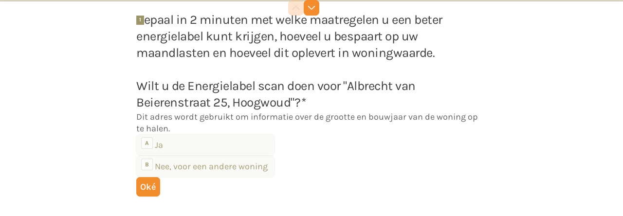

--- FILE ---
content_type: application/x-javascript
request_url: https://renderer-assets.typeform.com/b-r-multiple_choice.a7c12a3d27f64d480510.renderer.js
body_size: 146
content:
/*! Build: 2026-02-02T10:12:43.455Z | Commit: c9874a42b1e2f933c4c808650baa5236f3694e45 | Branch: main | App: renderer | Environment: production */
"use strict";(()=>{(self.webpackChunk_typeform_renderer=self.webpackChunk_typeform_renderer||[]).push([[5159],{92490:(t,r,e)=>{e.r(r),e.d(r,{MultipleChoiceComponentRenderer:()=>n.cg,default:()=>d});var n=e(29017);const d=n.Ay}}]);})();


--- FILE ---
content_type: application/x-javascript
request_url: https://renderer-assets.typeform.com/default~mc~pc~b-r-yes_no~b-r-legal~b-r-multiple_choice.3c79489f6c9e07ffd699.renderer.js
body_size: 8893
content:
/*! Build: 2026-02-02T10:12:43.455Z | Commit: c9874a42b1e2f933c4c808650baa5236f3694e45 | Branch: main | App: renderer | Environment: production */
"use strict";(()=>{(self.webpackChunk_typeform_renderer=self.webpackChunk_typeform_renderer||[]).push([[1949],{1697:(X,B,o)=>{o.d(B,{C:()=>l,z:()=>i});var a=o(7897),w=o(25734),s=o(17771),T=o(37255),P=o(22537),b=o(87559),k=o(46651),x=["value","children"];function M(t,n){var r=Object.keys(t);if(Object.getOwnPropertySymbols){var e=Object.getOwnPropertySymbols(t);n&&(e=e.filter(function(f){return Object.getOwnPropertyDescriptor(t,f).enumerable})),r.push.apply(r,e)}return r}function R(t){for(var n=1;n<arguments.length;n++){var r=arguments[n]!=null?arguments[n]:{};n%2?M(Object(r),!0).forEach(function(e){(0,a.A)(t,e,r[e])}):Object.getOwnPropertyDescriptors?Object.defineProperties(t,Object.getOwnPropertyDescriptors(r)):M(Object(r)).forEach(function(e){Object.defineProperty(t,e,Object.getOwnPropertyDescriptor(r,e))})}return t}var D=(0,s.createContext)(void 0),A=(0,s.createContext)(void 0),l=t=>{var{value:n,children:r}=t,e=(0,w.A)(t,x),f=(0,s.useContext)(D),d=(0,s.useContext)(A),m=typeof n=="number"?{"data-value-number":n.toString()}:{"data-value-string":n};return r({focusedValue:f,props:R(R(R({},e),m),{},{"aria-checked":d===n,role:"radio",tabIndex:f===n?0:-1})})},i=t=>{var{children:n,selected:r,items:e,onChange:f=b.lQ,isBlockChanging:d,ariaLabelledBy:m}=t,_=(0,s.useRef)(null),[y,E]=(0,s.useState)(r||e[0]);(0,T.A)(()=>{r&&E(r)},[r]);var L=(0,s.useCallback)(()=>{var g=e.indexOf(y)===0?e[e.length-1]:e[e.indexOf(y)-1];E(g)},[y,e]),W=(0,s.useCallback)(()=>{var g=e.indexOf(y)===e.length-1?e[0]:e[e.indexOf(y)+1];E(g)},[y,e]),K=(0,s.useCallback)(g=>{(0,P.f2)(g)||(((0,P.Mm)(g)||(0,P.IM)(g))&&(document.dir==="rtl"?W():L()),((0,P.D2)(g)||(0,P.LV)(g))&&(document.dir==="rtl"?L():W()),((0,P.C8)(g)||(0,P.Ci)(g))&&(g.preventDefault(),d||f(y,g)))},[y,r,d]),C=(0,s.useCallback)(g=>{var S=g.target.closest('[role="radio"]');if(!S)return null;var p=S.getAttribute("data-value-number"),v=S.getAttribute("data-value-string");return p?parseInt(p,10):v},[]),H=(0,s.useCallback)(g=>{E(C(g))},[E,C]),U=(0,s.useCallback)(g=>{var S=C(g);S!=null&&f(S,g)},[f,C]);return(0,T.A)(()=>{if(_.current){var g=_.current.querySelector('[tabindex="0"]');g&&g.focus()}},[y,_]),(0,k.jsx)(D.Provider,{value:y,children:(0,k.jsx)(A.Provider,{value:r,children:(0,k.jsx)("div",{onClick:g=>{g.persist(),U(g)},onFocus:H,onKeyDown:g=>{g.persist(),K(g)},ref:_,role:"radiogroup","aria-labelledby":m,children:n})})})}},3467:(X,B,o)=>{o.d(B,{A:()=>r});var a=o(7897),w=o(25734),s=o(17771),T=o(92513),P=o(32336),b=o(87559),k=o(46651),x=["children","choiceRef","className","color","contextBackgroundColor","dataQa","dataQaIndex","disabled","hasAppraisalResult","hovered","onClick","opaque","selectable","selected","tagName"];function M(e,f){var d=Object.keys(e);if(Object.getOwnPropertySymbols){var m=Object.getOwnPropertySymbols(e);f&&(m=m.filter(function(_){return Object.getOwnPropertyDescriptor(e,_).enumerable})),d.push.apply(d,m)}return d}function R(e){for(var f=1;f<arguments.length;f++){var d=arguments[f]!=null?arguments[f]:{};f%2?M(Object(d),!0).forEach(function(m){(0,a.A)(e,m,d[m])}):Object.getOwnPropertyDescriptors?Object.defineProperties(e,Object.getOwnPropertyDescriptors(d)):M(Object(d)).forEach(function(m){Object.defineProperty(e,m,Object.getOwnPropertyDescriptor(d,m))})}return e}var D=40,A=e=>{var{$selected:f,$color:d}=e;return f?"inset 0 0 0 2px ".concat((0,b.JO)(d)):"inset 0 0 0 1px ".concat((0,b.FN)(d))},l=e=>{var{opaque:f,contextBackgroundColor:d,$color:m}=e;return f?(0,b.jh)(d,m,.1):(0,b.h3)(m)},i=(0,T.AH)(["&[data-selectable='true']:hover:not([aria-disabled='true']),&[data-force-hovered='true']{background-color:",";}"],e=>e.opaque?(0,b.jh)(e.contextBackgroundColor,e.$color,.3):(0,b.VI)(e.$color)),t=T.Ay.div.withConfig({displayName:"Root",componentId:"sc-__sc-164255h-0"})(["position:relative;display:flex;align-items:center;border-radius:var(--sampler-theme-border-radius);background-color:",";box-shadow:",";color:",";max-width:100%;height:inherit;min-height:","px;outline:0;padding-block-start:4px;padding-block-end:4px;transition-duration:",";transition-property:background-color,color,border-color,opacity,box-shadow;transition-timing-function:",";width:",";word-break:break-word;[data-focus-visible][aria-disabled='false'] &{box-shadow:",";background-color:",";}","{box-shadow:",";background-color:",";}",";cursor:",";opacity:",";@media (hover:hover){","}"],e=>l(e),e=>A(e),e=>e.$color,D,P.qk,P.u3,e=>e.width?"".concat(e.width):"100%",e=>"inset 0 0 0 2px ".concat(e.$color),e=>e.opaque?(0,b.jh)(e.contextBackgroundColor,e.$color,.3):(0,b.VI)(e.$color),b._W,e=>e.$selected?"inset 0 0 0 2px ".concat((0,b.JO)(e.$color)):"inset 0 0 0 1px ".concat((0,b.FN)(e.$color)),e=>e.opaque?(0,b.jh)(e.contextBackgroundColor,e.$color,.1):(0,b.h3)(e.$color),e=>e.$selected&&b.jx,e=>e.disabled?"auto":"pointer",e=>e.disabled&&!e.hasAppraisalResult?.5:1,i),n=s.forwardRef((e,f)=>{var{children:d,choiceRef:m,className:_,color:y="#777",contextBackgroundColor:E="#FFF",dataQa:L,dataQaIndex:W,disabled:K=!1,hasAppraisalResult:C=!1,hovered:H,onClick:U,opaque:g,selectable:S=!0,selected:p=!1,tagName:v}=e,h=(0,w.A)(e,x),O=z=>{!K&&U&&U(m,z)};return(0,k.jsx)(t,R(R({$color:y,$selected:S&&p,"aria-disabled":K,as:v,className:_,contextBackgroundColor:E,"data-force-hovered":!K&&H,"data-qa":L,"data-qa-index":W,"data-qa-selected":p,"data-selectable":S,disabled:K,hasAppraisalResult:C,onClick:O,opaque:g,ref:f},h),{},{children:d}))});n.displayName="BaseChoice";const r=n},15358:(X,B,o)=>{o.d(B,{s:()=>V});var a=o(46651),w=o(17771),s=o(90309),T=o(83295),P=o(92513),b=o(9930),k=o(31064),x=o(46232),M=o(31158),R=o(82482),D=o(23036),A=o(19287),l=o(47247),i,t,n,r,e,f;function d(c,u){return u||(u=c.slice(0)),Object.freeze(Object.defineProperties(c,{raw:{value:Object.freeze(u)}}))}var m=(c,u)=>u==="selected"?(0,P.AH)(i||(i=d([`
      background-color: `,`;
      box-shadow: inset 0px 0px 0px 1px
        `,`;
    `])),(0,A.MX)(c.background.color.selected,c.background.opacity.selected),(0,A.MX)(c.outline.color.fg,c.outline.opacity.selected)):(0,P.AH)(t||(t=d([`
    background-color: `,`;
    box-shadow: inset 0px 0px 0px 2px
        `,`,
      inset 0px 0px 0px 1px
        `,`;
  `])),(0,A.MX)(c.background.color[u],c.background.opacity[u]),(0,A.MX)(c.outline.color.fg,c.outline.opacity[u]),(0,A.MX)(c.outline.color.fg,c.outline.opacity.outerBorder)),_=(0,P.Ay)(l.P.button).withConfig({displayName:"styles__StyledRadioItem",componentId:"sc-18nwdcn-0"})(n||(n=d([`
  `,`
`])),c=>{var{theme:{rendererTokens:{radio:u}}}=c;return(0,P.AH)(r||(r=d([`
    all: unset;
    box-sizing: border-box;
    display: flex;
    align-items: center;
    justify-content: center;
    cursor: pointer;
    width: `,`;
    height: `,`;
    border-radius: 50%;
    `,`;
    `,`;

    &:hover {
      `,`;
    }

    &:active {
      `,`;
    }

    &[data-state='checked'] {
      `,`;
    }
  `])),u.size,u.size,(0,D.Vs)(),m(u,"idle"),m(u,"hover"),m(u,"active"),m(u,"selected"))}),y=(0,P.Ay)(l.P.div).withConfig({displayName:"styles__RadioDot",componentId:"sc-18nwdcn-1"})(e||(e=d([`
  `,`
`])),c=>{var{theme:{rendererTokens:{radio:u}}}=c;return(0,P.AH)(f||(f=d([`
    width: `,`;
    height: `,`;
    border-radius: 50%;
    background-color: `,`;
  `])),u.dot.size.md,u.dot.size.md,(0,A.MX)(u.dot.color.selected))}),E=["children","asChild"],L=["children","id","asChild"],W;function K(c,u){var j=Object.keys(c);if(Object.getOwnPropertySymbols){var I=Object.getOwnPropertySymbols(c);u&&(I=I.filter(function($){return Object.getOwnPropertyDescriptor(c,$).enumerable})),j.push.apply(j,I)}return j}function C(c){for(var u=1;u<arguments.length;u++){var j=arguments[u]!=null?arguments[u]:{};u%2?K(Object(j),!0).forEach(function(I){H(c,I,j[I])}):Object.getOwnPropertyDescriptors?Object.defineProperties(c,Object.getOwnPropertyDescriptors(j)):K(Object(j)).forEach(function(I){Object.defineProperty(c,I,Object.getOwnPropertyDescriptor(j,I))})}return c}function H(c,u,j){return(u=U(u))in c?Object.defineProperty(c,u,{value:j,enumerable:!0,configurable:!0,writable:!0}):c[u]=j,c}function U(c){var u=g(c,"string");return typeof u=="symbol"?u:u+""}function g(c,u){if(typeof c!="object"||!c)return c;var j=c[Symbol.toPrimitive];if(j!==void 0){var I=j.call(c,u||"default");if(typeof I!="object")return I;throw new TypeError("@@toPrimitive must return a primitive value.")}return(u==="string"?String:Number)(c)}function S(c,u){if(c==null)return{};var j,I,$=p(c,u);if(Object.getOwnPropertySymbols){var N=Object.getOwnPropertySymbols(c);for(I=0;I<N.length;I++)j=N[I],u.indexOf(j)===-1&&{}.propertyIsEnumerable.call(c,j)&&($[j]=c[j])}return $}function p(c,u){if(c==null)return{};var j={};for(var I in c)if({}.hasOwnProperty.call(c,I)){if(u.indexOf(I)!==-1)continue;j[I]=c[I]}return j}function v(c,u){return u||(u=c.slice(0)),Object.freeze(Object.defineProperties(c,{raw:{value:Object.freeze(u)}}))}var h=P.Ay.div.withConfig({displayName:"radio__Wrapper",componentId:"sc-oht98u-0"})(W||(W=v([`
  direction: inherit;
`]))),O=w.forwardRef((c,u)=>{var{children:j,asChild:I}=c,$=S(c,E),{rendererTokens:N}=(0,M.D)();return I?(0,a.jsx)(s.bL,C(C({asChild:!0},$),{},{ref:u,children:(0,a.jsx)(h,{children:j})})):(0,a.jsx)(s.bL,C(C({asChild:!0},$),{},{ref:u,children:(0,a.jsx)(k.s,{gap:N.spacing[8],flexDirection:"column",children:j})}))});O.displayName="RadioGroup";var z=w.forwardRef((c,u)=>{var{children:j,id:I,asChild:$=!1}=c,N=S(c,L),F=I||"radio-".concat((0,R.Y)()),{rendererTokens:{questionText:Q},shouldReduceMotion:G,brandTheme:Y}=(0,M.D)();return $?(0,a.jsx)(s.q7,C(C({id:F},N),{},{ref:u,asChild:!0,children:j})):(0,a.jsxs)(k.s,{alignItems:"center",children:[(0,a.jsx)(b.v,{children:(0,a.jsx)(s.q7,C(C({id:F},N),{},{ref:u,asChild:!0,children:(0,a.jsx)(_,C(C({},N!=null&&N.disabled?{}:(0,D.Cz)(G)),{},{children:(0,a.jsx)(s.C1,{asChild:!0,children:(0,a.jsx)(T.N,{children:(0,a.jsx)(y,{initial:{scale:0,opacity:0},animate:{scale:1,opacity:1},exit:{scale:0,opacity:0},transition:{type:"spring",stiffness:400,damping:25}})})})}))}))}),j&&(0,a.jsx)(x.EY,{as:"label",paddingLeft:12,fontScale:Q.text.secondary.size,color:(0,A.iL)(Q.color.label)({theme:{brandTheme:Y}}),htmlFor:F,children:j})]})});z.displayName="RadioItem";var V=Object.assign(O,{Item:z});V.displayName="Radio",V.Item.displayName="Radio.Item"},15389:(X,B,o)=>{o.d(B,{A:()=>f});var a=o(7897),w=o(25734),s=o(17771),T=o(92513),P=o(11558),b=o.n(P),k=o(80508),x=o(4477),M=o(49146),R=o(42896),D=o(46651),A=["children","choiceRef","choiceLabelId","color","contextBackgroundColor","dataQa","dataQaIndex","disabled","hovered","keyHelperHint","keyHelperLetter","onClick","opaque","selectable","selected","withKeyHelperLetter","withKeyHelperHint","tagName","onBlur","ariaLabel","ariaDescribedBy","enableSelectionCheckmark","appraisal"];function l(d,m){var _=Object.keys(d);if(Object.getOwnPropertySymbols){var y=Object.getOwnPropertySymbols(d);m&&(y=y.filter(function(E){return Object.getOwnPropertyDescriptor(d,E).enumerable})),_.push.apply(_,y)}return _}function i(d){for(var m=1;m<arguments.length;m++){var _=arguments[m]!=null?arguments[m]:{};m%2?l(Object(_),!0).forEach(function(y){(0,a.A)(d,y,_[y])}):Object.getOwnPropertyDescriptors?Object.defineProperties(d,Object.getOwnPropertyDescriptors(_)):l(Object(_)).forEach(function(y){Object.defineProperty(d,y,Object.getOwnPropertyDescriptor(_,y))})}return d}var t=T.Ay.div.withConfig({displayName:"ChoiceContent",componentId:"sc-__sc-1r651ck-0"})(["width:100%;min-width:100px;display:flex;align-items:center;flex:1;text-align:start;",";word-break:break-word;"],d=>!d.withKeyHelper&&"padding-inline-start: var(--sampler-sem-radius-inlinestart)"),n=T.Ay.div.withConfig({displayName:"CheckboxContent",componentId:"sc-__sc-1r651ck-1"})(["flex-shrink:0;padding-block-start:0;padding-block-end:0;padding-inline-start:8px;padding-inline-end:10px;opacity:",";"],d=>d.visible?1:0),r=s.forwardRef((d,m)=>{var{children:_,choiceRef:y,choiceLabelId:E,color:L,contextBackgroundColor:W,dataQa:K,dataQaIndex:C,disabled:H,hovered:U,keyHelperHint:g="Key",keyHelperLetter:S,onClick:p,opaque:v,selectable:h=!0,selected:O,withKeyHelperLetter:z=!0,withKeyHelperHint:V=!0,tagName:c,onBlur:u,ariaLabel:j,ariaDescribedBy:I,enableSelectionCheckmark:$=!0,appraisal:N}=d,F=(0,w.A)(d,A),Q=!!S&&z;return(0,D.jsxs)(R.A,i(i({choiceRef:y,color:L,contextBackgroundColor:W,dataQa:K,dataQaIndex:C,disabled:H,hasAppraisalResult:!!N,hovered:U,onBlur:u,onClick:p,opaque:v,ref:m,selectable:h,selected:O,tagName:c},F),{},{children:[Q&&(0,D.jsx)(M.Ay,{color:L,contextBackgroundColor:W,hint:V?g:void 0,inverted:O,letter:S,appraisal:N}),_&&(0,D.jsx)(t,{"data-qa":"".concat(K,"-").concat(C,"-readable-element"),id:E,"aria-label":j,"aria-describedby":I,withKeyHelper:Q,children:_}),(0,D.jsx)(n,{visible:h&&O&&$,children:(0,D.jsx)(x.A,{color:L,dataQa:"icon-check-svg",svg:k.A})})]}))});r.displayName="CheckboxChoice";const f=(0,s.memo)(r,b())},21476:(X,B,o)=>{o.d(B,{A:()=>f,h:()=>m});var a=o(46651),w=o(92513),s=o(31064),T=o(28887),P=o(64791),b=o(46232),k=o(31158),x=o(19287),M,R,D,A,l,i,t,n;function r(_,y){return y||(y=_.slice(0)),Object.freeze(Object.defineProperties(_,{raw:{value:Object.freeze(y)}}))}var e=_=>{var{theme:y,state:E,appraisal:L}=_,{themeVariant:W,rendererTokens:K}=y,{background:C,border:H,text:U,knowledgeQuizResponse:g}=K.choiceKey;return L==="correct"||L==="incorrect"?(0,w.AH)(M||(M=r([`
      background-color: `,`;
      border-color: `,`;
      color: `,`;
      outline: `,`;
    `])),g[L][W].bg,g[L][W].outline,g[L][W].text,"1px solid ".concat((0,x.MX)(C.color.bg.idle),")")):E==="focus"?(0,w.AH)(R||(R=r([`
      background-color: `,`;
      border-color: `,`;
      color: `,`;
      outline: 1px solid `,`;
      border-width: 2px;
    `])),(0,x.MX)(C.color.bg.idle),(0,x.MX)(H.color.border.idle),(0,x.MX)(U.color.label.idle),(0,x.MX)(C.color.bg.idle)):E==="selected-focus"?(0,w.AH)(D||(D=r([`
      background-color: `,`;
      border-color: `,`;
      color: `,`;
      outline: 1px solid `,`;
      border-width: 2px;
    `])),(0,x.MX)(C.color.bg.selected),(0,x.MX)(H.color.border.selected),(0,x.iL)(U.color.label.selected),(0,x.MX)(C.color.bg.idle)):E==="disabled"?(0,w.AH)(A||(A=r([`
      background-color: `,`;
      border-color: `,`;
      color: `,`;
    `])),(0,x.MX)(C.color.bg.disabled,C.opacity.bg.disabled),(0,x.MX)(H.color.border.idle,H.opacity.border.disabled),(0,x.MX)(U.color.label.idle,U.opacity.text.disabled)):(0,w.AH)(l||(l=r([`
    background-color: `,`;
    border-color: `,`;
    color: `,`;
  `])),(0,x.MX)(C.color.bg[E],C.opacity.bg[E]),(0,x.MX)(H.color.border[E],H.opacity.border[E]),(0,x.iL)(U.color.label[E]))},f=_=>{var{theme:y,state:E,appraisal:L}=_,{spacing:W}=y.rendererTokens.choiceKey,K=E==="focus"||E==="selected-focus"||L;return(0,w.AH)(i||(i=r([`
    width: `,`;
    border-width: 1px;
    padding-inline-start: `,`;
    padding-inline-end: `,`;
    `,`

    .choice-key-hint {
      display: `,`;
    }
  `])),K?"max-content":"100%",W.md,W.md,e({theme:y,state:E,appraisal:L}),K?"flex":"none")},d=(0,w.Ay)(b.EY).withConfig({displayName:"choice-key__Inner",componentId:"sc-51xd9n-0"})(t||(t=r([`
  `,`
`])),_=>{var y,{theme:E,appraisal:L}=_;return(0,w.AH)(n||(n=r([`
    display: flex;
    align-items: center;
    justify-content: center;
    position: absolute;
    inset-inline-end: 0;
    border-style: solid;

    border-radius: `,`;
    font-weight: 600;
    gap: `,`;
    height: 100%;

    `,`
  `])),(y=E.rendererTokens.choiceKey.roundness)===null||y===void 0?void 0:y[E.brandTheme.rounded_corners],L?E.rendererTokens.choiceKey.spacing.lg:E.rendererTokens.choiceKey.spacing.xxs,f({theme:E,state:"idle",appraisal:L}))}),m=_=>{var{letter:y,hint:E,appraisal:L}=_,{rendererTokens:{choiceKey:W}}=(0,k.D)();return(0,a.jsx)(s.s,{position:"relative",alignItems:"center",justifyContent:"center",width:24,height:24,"aria-hidden":!0,children:(0,a.jsxs)(d,{fontScale:W.text.size,appraisal:L,className:"choice-key-inner",children:[(0,a.jsxs)(s.s,{className:"choice-key-hint",children:[!L&&E,L==="correct"&&(0,a.jsx)(T.S,{fill:"currentColor"}),L==="incorrect"&&(0,a.jsx)(P.w,{fill:"currentColor"})]}),y]})})};m.displayName="ChoiceKey"},23889:(X,B,o)=>{o.d(B,{c:()=>i});var a=o(7897),w=o(25734),s=o(17771),T=o(92513),P=o(23890),b=o(98847),k=o(46651),x=["visible","className","style"];function M(t,n){var r=Object.keys(t);if(Object.getOwnPropertySymbols){var e=Object.getOwnPropertySymbols(t);n&&(e=e.filter(function(f){return Object.getOwnPropertyDescriptor(t,f).enumerable})),r.push.apply(r,e)}return r}function R(t){for(var n=1;n<arguments.length;n++){var r=arguments[n]!=null?arguments[n]:{};n%2?M(Object(r),!0).forEach(function(e){(0,a.A)(t,e,r[e])}):Object.getOwnPropertyDescriptors?Object.defineProperties(t,Object.getOwnPropertyDescriptors(r)):M(Object(r)).forEach(function(e){Object.defineProperty(t,e,Object.getOwnPropertyDescriptor(r,e))})}return t}var D=t=>(0,T.i7)(["0%{height:0;margin:0;}99%{height:",";}100%{height:unset;}"],t),A=T.Ay.div.withConfig({displayName:"AnimationHeightWrapper",componentId:"sc-__sc-1rkp6n7-0"})(["animation:"," ",";"],D("32px"),b.HI),l=T.Ay.div.withConfig({displayName:"AnimationSlideWrapper",componentId:"sc-__sc-1rkp6n7-1"})(["animation:"," ",";"],P.MW.slideDown.in,b.HI);function i(t){var n=r=>{var{visible:e,className:f,style:d}=r,m=(0,w.A)(r,x);return e?(0,k.jsx)(A,{className:f,style:d,children:(0,k.jsx)(l,{children:(0,k.jsx)(t,R({visible:e},m))})}):null};return n.displayName="WithHeightAnimation(".concat(t.displayName,")"),n}},39989:(X,B,o)=>{o.d(B,{Ck:()=>A,Fe:()=>t,Vr:()=>M,XY:()=>i,bL:()=>k,jG:()=>n,rP:()=>R});var a=o(92513),w=o(32336),s=o(87559),T=24,P=1,b=T-2,k=a.Ay.div.withConfig({displayName:"Root",componentId:"sc-__sc-1iyh3rv-0"})(["display:flex;align-self:flex-start;margin-block-start:var(--spacing-50);margin-block-end:0;margin-inline-start:var(--spacing-100);margin-inline-end:var(--spacing-100);"]),x={inverted:(0,a.AH)(["border-color:",";background-color:",";color:",";"],r=>r.$color,r=>r.$color,r=>r.contextBackgroundColor),notInverted:(0,a.AH)(["border-color:",";background-color:",";color:",";"],r=>(0,s.FN)(r.$color),r=>(0,s.JO)(r.contextBackgroundColor),r=>r.$color)},M=a.Ay.div.withConfig({displayName:"KeyHelperWrapper",componentId:"sc-__sc-1iyh3rv-1"})(["position:relative;width:","px;min-width:","px;height:","px;border-radius:var(--sampler-comp-radius-keyhint);",";font-family:",";",";"],T,b,T,w.yM.sizeN2,w.dH,r=>r.inverted?x.inverted:x.notInverted),R=a.Ay.span.withConfig({displayName:"Letter",componentId:"sc-__sc-1iyh3rv-2"})(["width:","px;height:","px;display:flex;align-items:center;font-weight:700;justify-content:center;flex-direction:column;text-align:center;"],b,b),D={inverted:(0,a.AH)(["border-color:",";background-color:",";"],r=>r.$color,r=>r.$color),notInverted:(0,a.AH)(["border-color:",";background-color:",";"],r=>(0,s.FN)(r.$color),r=>r.contextBackgroundColor)},A=a.Ay.div.withConfig({displayName:"Hint",componentId:"sc-__sc-1iyh3rv-3"})(["height:","px;display:flex;justify-content:center;align-items:center;border-width:","px;border-style:solid;border-radius:var(--sampler-comp-radius-keyhint);",";"],T,P,r=>r.inverted?D.inverted:D.notInverted),l={inverted:(0,a.AH)(["color:",";"],r=>(0,s.BB)(r.contextBackgroundColor)),notInverted:(0,a.AH)(["color:",";"],r=>(0,s.BB)(r.$color))},i=a.Ay.span.withConfig({displayName:"HintText",componentId:"sc-__sc-1iyh3rv-4"})(["display:none;padding-inline-start:","px;white-space:nowrap;",";"],w.zA-P,r=>r.inverted?l.inverted:l.notInverted),t=(0,a.AH)([":focus:not([aria-disabled='true']) ","{display:block;}&[data-force-focused='true'] ","{display:block;}"," ","{display:none;}"],i,i,s._W,i),n=a.Ay.div.withConfig({displayName:"HintWrapper",componentId:"sc-__sc-1iyh3rv-5"})(["position:absolute;inset-inline-end:0;"])},42896:(X,B,o)=>{o.d(B,{A:()=>w});var a=o(3467);const w=a.A},49146:(X,B,o)=>{o.d(B,{Ay:()=>l});var a=o(17771),w=o(7897),s=o(46651);function T(i,t){var n=Object.keys(i);if(Object.getOwnPropertySymbols){var r=Object.getOwnPropertySymbols(i);t&&(r=r.filter(function(e){return Object.getOwnPropertyDescriptor(i,e).enumerable})),n.push.apply(n,r)}return n}function P(i){for(var t=1;t<arguments.length;t++){var n=arguments[t]!=null?arguments[t]:{};t%2?T(Object(n),!0).forEach(function(r){(0,w.A)(i,r,n[r])}):Object.getOwnPropertyDescriptors?Object.defineProperties(i,Object.getOwnPropertyDescriptors(n)):T(Object(n)).forEach(function(r){Object.defineProperty(i,r,Object.getOwnPropertyDescriptor(n,r))})}return i}var b=i=>(0,s.jsx)("svg",P(P({width:"10",height:"10",viewBox:"0 0 10 10",xmlns:"http://www.w3.org/2000/svg"},i),{},{children:(0,s.jsx)("path",{fillRule:"evenodd",clipRule:"evenodd",d:"M9.75 1.289a.75.75 0 0 1 .06 1.059L4.186 8.65a.75.75 0 0 1-1.09.03L.22 5.806a.75.75 0 1 1 1.06-1.06L3.595 7.06 8.69 1.35a.75.75 0 0 1 1.06-.061Z"})}));const k=b;var x=o(74146),M=o(39989),R=i=>{var{value:t}=i;return(0,s.jsx)(M.rP,{children:t==="correct"?(0,s.jsx)(k,{fill:"currentColor"}):(0,s.jsx)(x.A,{fill:"currentColor"})})},D=i=>{var{color:t,contextBackgroundColor:n,letter:r,hint:e,inverted:f,appraisal:d}=i;return(0,s.jsx)(M.bL,{children:(0,s.jsx)(M.Vr,{$color:t,"aria-hidden":!0,contextBackgroundColor:n,inverted:f,children:(0,s.jsx)(M.jG,{"data-qa":"key-hint-wrapper-".concat(r),children:(0,s.jsxs)(M.Ck,{$color:t,contextBackgroundColor:n,inverted:f,children:[e&&(0,s.jsx)(M.XY,{contextBackgroundColor:n,"data-qa":"key-hint",inverted:f,children:e}),d&&(0,s.jsx)(R,{value:d}),!d&&r&&(0,s.jsx)(M.rP,{children:r})]})})})})};const l=D},64791:(X,B,o)=>{o.d(B,{w:()=>A});var a=o(46651),w=o(17771),s=o(31158),T=["size"];function P(l,i){var t=Object.keys(l);if(Object.getOwnPropertySymbols){var n=Object.getOwnPropertySymbols(l);i&&(n=n.filter(function(r){return Object.getOwnPropertyDescriptor(l,r).enumerable})),t.push.apply(t,n)}return t}function b(l){for(var i=1;i<arguments.length;i++){var t=arguments[i]!=null?arguments[i]:{};i%2?P(Object(t),!0).forEach(function(n){k(l,n,t[n])}):Object.getOwnPropertyDescriptors?Object.defineProperties(l,Object.getOwnPropertyDescriptors(t)):P(Object(t)).forEach(function(n){Object.defineProperty(l,n,Object.getOwnPropertyDescriptor(t,n))})}return l}function k(l,i,t){return(i=x(i))in l?Object.defineProperty(l,i,{value:t,enumerable:!0,configurable:!0,writable:!0}):l[i]=t,l}function x(l){var i=M(l,"string");return typeof i=="symbol"?i:i+""}function M(l,i){if(typeof l!="object"||!l)return l;var t=l[Symbol.toPrimitive];if(t!==void 0){var n=t.call(l,i||"default");if(typeof n!="object")return n;throw new TypeError("@@toPrimitive must return a primitive value.")}return(i==="string"?String:Number)(l)}function R(l,i){if(l==null)return{};var t,n,r=D(l,i);if(Object.getOwnPropertySymbols){var e=Object.getOwnPropertySymbols(l);for(n=0;n<e.length;n++)t=e[n],i.indexOf(t)===-1&&{}.propertyIsEnumerable.call(l,t)&&(r[t]=l[t])}return r}function D(l,i){if(l==null)return{};var t={};for(var n in l)if({}.hasOwnProperty.call(l,n)){if(i.indexOf(n)!==-1)continue;t[n]=l[n]}return t}var A=w.forwardRef((l,i)=>{var{size:t="12"}=l,n=R(l,T),{brandTheme:r}=(0,s.D)(),e=(r==null?void 0:r.rounded_corners)||"small";return t==="12"&&e==="none"?(0,a.jsx)("svg",b(b({width:"12",height:"12",viewBox:"0 0 12 12",xmlns:"http://www.w3.org/2000/svg"},n),{},{ref:i,children:(0,a.jsx)("path",{fill:"currentColor",d:"m10.81 2.75-3.5 3.5 3.5 3.5-1.06 1.06-3.5-3.5-3.5 3.5-1.06-1.06 3.5-3.5-3.5-3.5 1.06-1.06 3.5 3.5 3.5-3.5z"})})):t==="12"&&e==="small"?(0,a.jsx)("svg",b(b({width:"12",height:"12",viewBox:"0 0 12 12",xmlns:"http://www.w3.org/2000/svg"},n),{},{ref:i,children:(0,a.jsx)("path",{fill:"currentColor",d:"M9.22 2.22a.75.75 0 1 1 1.06 1.06L7.31 6.25l2.97 2.97.052.056a.75.75 0 0 1-1.056 1.056l-.056-.052-2.97-2.97-2.97 2.97a.75.75 0 1 1-1.06-1.06l2.97-2.97-2.97-2.97-.052-.056a.75.75 0 0 1 1.056-1.056l.056.052 2.97 2.97z"})})):t==="16"&&e==="large"?(0,a.jsx)("svg",b(b({width:"16",height:"16",viewBox:"0 0 16 16",xmlns:"http://www.w3.org/2000/svg"},n),{},{ref:i,children:(0,a.jsx)("path",{fill:"currentColor",d:"M12.72 2.22a.75.75 0 1 1 1.06 1.06L9.06 8l4.72 4.72a.75.75 0 1 1-1.06 1.06L8 9.06l-4.72 4.72a.75.75 0 1 1-1.06-1.06L6.94 8 2.22 3.28a.75.75 0 1 1 1.06-1.06L8 6.94z"})})):t==="12"&&e==="large"?(0,a.jsx)("svg",b(b({width:"12",height:"12",viewBox:"0 0 12 12",xmlns:"http://www.w3.org/2000/svg"},n),{},{ref:i,children:(0,a.jsx)("path",{fill:"currentColor",d:"M9.22 2.22a.75.75 0 1 1 1.06 1.06L7.31 6.25l2.97 2.97.052.056a.75.75 0 0 1-1.056 1.056l-.056-.052-2.97-2.97-2.97 2.97a.75.75 0 1 1-1.06-1.06l2.97-2.97-2.97-2.97-.052-.056a.75.75 0 0 1 1.056-1.056l.056.052 2.97 2.97z"})})):t==="16"&&e==="small"?(0,a.jsx)("svg",b(b({width:"16",height:"16",viewBox:"0 0 16 16",xmlns:"http://www.w3.org/2000/svg"},n),{},{ref:i,children:(0,a.jsx)("path",{fill:"currentColor",d:"M12.72 2.22a.75.75 0 1 1 1.06 1.06L9.06 8l4.72 4.72a.75.75 0 1 1-1.06 1.06L8 9.06l-4.72 4.72a.75.75 0 1 1-1.06-1.06L6.94 8 2.22 3.28a.75.75 0 1 1 1.06-1.06L8 6.94z"})})):t==="16"&&e==="none"?(0,a.jsx)("svg",b(b({width:"16",height:"16",viewBox:"0 0 16 16",xmlns:"http://www.w3.org/2000/svg"},n),{},{ref:i,children:(0,a.jsx)("path",{fill:"currentColor",d:"M14.31 2.75 9.06 8l5.25 5.25-1.06 1.06L8 9.06l-5.25 5.25-1.06-1.06L6.94 8 1.69 2.75l1.06-1.06L8 6.94l5.25-5.25z"})})):null})},79668:(X,B,o)=>{o.d(B,{Z:()=>S});var a=o(46651),w=o(17771),s=o(92513),T=o(47247),P=o(87734),b=o(23036),k=o(31064),x=o(31158),M=o(9930),R=o(46232),D=o(21476),A=o(19287),l=["children","choiceRef","appraisal","keyHelperHint","keyHelperLetter","withKeyHelperLetter"],i,t,n,r,e,f;function d(p,v){var h=Object.keys(p);if(Object.getOwnPropertySymbols){var O=Object.getOwnPropertySymbols(p);v&&(O=O.filter(function(z){return Object.getOwnPropertyDescriptor(p,z).enumerable})),h.push.apply(h,O)}return h}function m(p){for(var v=1;v<arguments.length;v++){var h=arguments[v]!=null?arguments[v]:{};v%2?d(Object(h),!0).forEach(function(O){_(p,O,h[O])}):Object.getOwnPropertyDescriptors?Object.defineProperties(p,Object.getOwnPropertyDescriptors(h)):d(Object(h)).forEach(function(O){Object.defineProperty(p,O,Object.getOwnPropertyDescriptor(h,O))})}return p}function _(p,v,h){return(v=y(v))in p?Object.defineProperty(p,v,{value:h,enumerable:!0,configurable:!0,writable:!0}):p[v]=h,p}function y(p){var v=E(p,"string");return typeof v=="symbol"?v:v+""}function E(p,v){if(typeof p!="object"||!p)return p;var h=p[Symbol.toPrimitive];if(h!==void 0){var O=h.call(p,v||"default");if(typeof O!="object")return O;throw new TypeError("@@toPrimitive must return a primitive value.")}return(v==="string"?String:Number)(p)}function L(p,v){if(p==null)return{};var h,O,z=W(p,v);if(Object.getOwnPropertySymbols){var V=Object.getOwnPropertySymbols(p);for(O=0;O<V.length;O++)h=V[O],v.indexOf(h)===-1&&{}.propertyIsEnumerable.call(p,h)&&(z[h]=p[h])}return z}function W(p,v){if(p==null)return{};var h={};for(var O in p)if({}.hasOwnProperty.call(p,O)){if(v.indexOf(O)!==-1)continue;h[O]=p[O]}return h}function K(p,v){return v||(v=p.slice(0)),Object.freeze(Object.defineProperties(p,{raw:{value:Object.freeze(v)}}))}var C=(p,v)=>{var{background:h,border:O}=p.choiceText;return(0,s.AH)(i||(i=K([`
    box-shadow: 0 0 0 `,`
      `,`;
    &:before {
      background-color: `,`;
    }
  `])),O.size.border[v],(0,A.MX)(O.color.border[v],O.opacity.border[v]),(0,A.MX)(h.color.bg[v],h.opacity.bg[v]))},H=(p,v)=>{var{text:h}=p.choiceText;return(0,s.AH)(t||(t=K([`
    color: `,`;
    opacity: `,`;
    `,`;
  `])),(0,A.iL)(h.color.label[v]),h.opacity.text[v],(0,b.Vs)())},U=(0,s.Ay)(T.P.button).withConfig({displayName:"choice-text__ChoiceWrapper",componentId:"sc-kkmokd-0"})(n||(n=K([`
  `,`
`])),p=>{var v,{theme:h,appraisal:O}=p;return(0,s.AH)(r||(r=K([`
    all: unset;
    box-sizing: border-box;
    position: relative;
    display: flex;
    flex-grow: 1;
    width: 100%;
    flex-direction: row;
    align-items: flex-start;
    justify-content: start;
    gap: `,`;
    padding: `,`
      `,`;
    border-radius: `,`;
    cursor: pointer;
    background-color: `,`;
    `,`;
    `,`
    `,`;

    &:before {
      content: '';
      pointer-events: none;
      position: absolute;
      top: 0;
      left: 0;
      width: 100%;
      height: 100%;
      border-radius: inherit;
      `,`;
    }

    &:disabled,
    &:disabled:hover {
      `,`;
      .choice-key-inner {
        `,`;
      }
      `,` {
        `,`;
      }
    }

    &[data-state='checked'],
    &[data-state='checked']:hover {
      `,`;
      .choice-key-inner {
        `,`;
      }
    }
    &[data-state='checked']:focus-visible,
    &[data-state='checked']:focus-visible:hover {
      .choice-key-inner {
        `,`;
      }
    }

    &:hover {
      `,`;

      .choice-key-inner {
        `,`;
      }
    }

    &:focus-visible,
    &:focus-visible:hover {
      .choice-key-inner {
        `,`;
      }
    }
  `])),h.rendererTokens.choiceText.padding.xs,h.rendererTokens.choiceText.padding.sm,h.rendererTokens.choiceText.padding.lg,(v=h.rendererTokens.choiceText.roundness)===null||v===void 0?void 0:v[h.brandTheme.rounded_corners],(0,A.MX)("background",h.rendererTokens.choiceText.background.opacity.backdrop),(0,b.Vs)(),(0,P.rL)({color:h.rendererTokens.choiceText.border.color.border.idle,offset:3}),C(h.rendererTokens,"idle"),(0,b.Vs)(),C(h.rendererTokens,"disabled"),(0,D.A)({theme:h,appraisal:O,state:"disabled"}),g,H(h.rendererTokens,"disabled"),C(h.rendererTokens,"selected"),(0,D.A)({theme:h,appraisal:O,state:"selected"}),(0,D.A)({theme:h,appraisal:O,state:"selected-focus"}),C(h.rendererTokens,"hover"),(0,D.A)({theme:h,appraisal:O,state:"hover"}),(0,D.A)({theme:h,appraisal:O,state:"focus"}))}),g=(0,s.Ay)(R.EY).withConfig({displayName:"choice-text__ChoiceLabel",componentId:"sc-kkmokd-1"})(e||(e=K([`
  `,`
`])),p=>{var{theme:v}=p;return(0,s.AH)(f||(f=K([`
    padding: `,`;
    `,`;
  `])),v.rendererTokens.choiceText.padding.xs,H(v.rendererTokens,"idle"))}),S=w.forwardRef((p,v)=>{var{children:h,choiceRef:O,appraisal:z,keyHelperHint:V="Key",keyHelperLetter:c,withKeyHelperLetter:u=!0}=p,j=L(p,l),{rendererTokens:{choiceText:I},shouldReduceMotion:$}=(0,x.D)(),N=!!c&&u;return(0,a.jsx)(M.v,{children:(0,a.jsxs)(U,m(m(m({appraisal:z},j!=null&&j.disabled?{}:(0,b.Cz)($,"subtle")),j),{},{ref:v,children:[N&&(0,a.jsx)(k.s,{paddingY:I.padding.xs,children:(0,a.jsx)(D.h,{appraisal:z,hint:V,letter:c})}),(0,a.jsx)(g,{fontScale:I.text.size,children:h})]}))})});S.displayName="ChoiceText"},80362:(X,B,o)=>{o.d(B,{I:()=>i});var a=o(46651),w=o(17771),s=o(31064),T=o(97294),P=o(31158),b=["verticalAlignment"];function k(t,n){var r=Object.keys(t);if(Object.getOwnPropertySymbols){var e=Object.getOwnPropertySymbols(t);n&&(e=e.filter(function(f){return Object.getOwnPropertyDescriptor(t,f).enumerable})),r.push.apply(r,e)}return r}function x(t){for(var n=1;n<arguments.length;n++){var r=arguments[n]!=null?arguments[n]:{};n%2?k(Object(r),!0).forEach(function(e){M(t,e,r[e])}):Object.getOwnPropertyDescriptors?Object.defineProperties(t,Object.getOwnPropertyDescriptors(r)):k(Object(r)).forEach(function(e){Object.defineProperty(t,e,Object.getOwnPropertyDescriptor(r,e))})}return t}function M(t,n,r){return(n=R(n))in t?Object.defineProperty(t,n,{value:r,enumerable:!0,configurable:!0,writable:!0}):t[n]=r,t}function R(t){var n=D(t,"string");return typeof n=="symbol"?n:n+""}function D(t,n){if(typeof t!="object"||!t)return t;var r=t[Symbol.toPrimitive];if(r!==void 0){var e=r.call(t,n||"default");if(typeof e!="object")return e;throw new TypeError("@@toPrimitive must return a primitive value.")}return(n==="string"?String:Number)(t)}function A(t,n){if(t==null)return{};var r,e,f=l(t,n);if(Object.getOwnPropertySymbols){var d=Object.getOwnPropertySymbols(t);for(e=0;e<d.length;e++)r=d[e],n.indexOf(r)===-1&&{}.propertyIsEnumerable.call(t,r)&&(f[r]=t[r])}return f}function l(t,n){if(t==null)return{};var r={};for(var e in t)if({}.hasOwnProperty.call(t,e)){if(n.indexOf(e)!==-1)continue;r[e]=t[e]}return r}var i=w.forwardRef((t,n)=>{var{verticalAlignment:r=!0}=t,e=A(t,b),{rendererTokens:{choiceText:f}}=(0,P.D)();return r?(0,a.jsx)(s.s,x(x({gap:f.padding.md,flexShrink:1,alignItems:"stretch",flexDirection:"column",minWidth:{_:"100%",sm:256},width:"fit-content"},e),{},{ref:n})):(0,a.jsx)(T.x,x(x({gap:f.padding.md,gridTemplateColumns:{_:"100%",sm:"repeat(3, 1fr)"},width:"100%"},e),{},{ref:n}))});i.displayName="ChoiceTextWrapper"}}]);})();


--- FILE ---
content_type: application/x-javascript
request_url: https://renderer-assets.typeform.com/vendors~mc~pc~b-r-nps~blocks-renderer-rating~blocks-renderer-opinion_scale~b-r-yes_no~b-r-legal~b-r-multiple_choice~b-r-multi_format.aaa937c2eab2c6f13390.renderer.js
body_size: 4758
content:
/*! Build: 2026-02-02T10:12:43.455Z | Commit: c9874a42b1e2f933c4c808650baa5236f3694e45 | Branch: main | App: renderer | Environment: production */
"use strict";(()=>{var Ae=Object.defineProperty,Pe=Object.defineProperties;var De=Object.getOwnPropertyDescriptors;var le=Object.getOwnPropertySymbols;var pe=Object.prototype.hasOwnProperty,Ee=Object.prototype.propertyIsEnumerable;var Re=c=>{throw TypeError(c)};var me=(c,l,r)=>l in c?Ae(c,l,{enumerable:!0,configurable:!0,writable:!0,value:r}):c[l]=r,B=(c,l)=>{for(var r in l||(l={}))pe.call(l,r)&&me(c,r,l[r]);if(le)for(var r of le(l))Ee.call(l,r)&&me(c,r,l[r]);return c},Z=(c,l)=>Pe(c,De(l));var se=(c,l)=>{var r={};for(var s in c)pe.call(c,s)&&l.indexOf(s)<0&&(r[s]=c[s]);if(c!=null&&le)for(var s of le(c))l.indexOf(s)<0&&Ee.call(c,s)&&(r[s]=c[s]);return r};var ve=(c,l,r)=>l.has(c)||Re("Cannot "+r);var A=(c,l,r)=>(ve(c,l,"read from private field"),r?r.call(c):l.get(c)),Ie=(c,l,r)=>l.has(c)?Re("Cannot add the same private member more than once"):l instanceof WeakSet?l.add(c):l.set(c,r),fe=(c,l,r,s)=>(ve(c,l,"write to private field"),s?s.call(c,r):l.set(c,r),r);(self.webpackChunk_typeform_renderer=self.webpackChunk_typeform_renderer||[]).push([[7731],{12933:(c,l,r)=>{var s;r.d(l,{B:()=>H});var T=r(17771),z=r(47210),N=(s||(s=r.t(T,2)))[" useId ".trim().toString()]||(()=>{}),k=0;function H(V){const[$,q]=T.useState(N());return(0,z.N)(()=>{V||q(ee=>ee!=null?ee:String(k++))},[V]),V||($?`radix-${$}`:"")}},15708:(c,l,r)=>{var E,D;r.d(l,{N:()=>H});var s=r(17771),T=r(65087),z=r(23349),N=r(34412),k=r(46651);function H(u){const d=u+"CollectionProvider",[t,e]=(0,T.A)(d),[n,o]=t(d,{collectionRef:{current:null},itemMap:new Map}),a=f=>{const{scope:_,children:m}=f,g=s.useRef(null),p=s.useRef(new Map).current;return(0,k.jsx)(n,{scope:_,itemMap:p,collectionRef:g,children:m})};a.displayName=d;const R=u+"CollectionSlot",y=(0,N.TL)(R),F=s.forwardRef((f,_)=>{const{scope:m,children:g}=f,p=o(R,m),h=(0,z.s)(_,p.collectionRef);return(0,k.jsx)(y,{ref:h,children:g})});F.displayName=R;const j=u+"CollectionItemSlot",S="data-radix-collection-item",w=(0,N.TL)(j),W=s.forwardRef((f,_)=>{const v=f,{scope:m,children:g}=v,p=se(v,["scope","children"]),h=s.useRef(null),P=(0,z.s)(_,h),O=o(j,m);return s.useEffect(()=>(O.itemMap.set(h,B({ref:h},p)),()=>void O.itemMap.delete(h))),(0,k.jsx)(w,{[S]:"",ref:P,children:g})});W.displayName=j;function i(f){const _=o(u+"CollectionConsumer",f);return s.useCallback(()=>{const g=_.collectionRef.current;if(!g)return[];const p=Array.from(g.querySelectorAll(`[${S}]`));return Array.from(_.itemMap.values()).sort((O,v)=>p.indexOf(O.ref.current)-p.indexOf(v.ref.current))},[_.collectionRef,_.itemMap])}return[{Provider:a,Slot:F,ItemSlot:W},i,e]}var V=new WeakMap,$=(D=class extends Map{constructor(t){super(t);Ie(this,E);fe(this,E,[...super.keys()]),V.set(this,!0)}set(t,e){return V.get(this)&&(this.has(t)?A(this,E)[A(this,E).indexOf(t)]=t:A(this,E).push(t)),super.set(t,e),this}insert(t,e,n){const o=this.has(e),a=A(this,E).length,R=U(t);let y=R>=0?R:a+R;const F=y<0||y>=a?-1:y;if(F===this.size||o&&F===this.size-1||F===-1)return this.set(e,n),this;const j=this.size+(o?0:1);R<0&&y++;const S=[...A(this,E)];let w,W=!1;for(let i=y;i<j;i++)if(y===i){let f=S[i];S[i]===e&&(f=S[i+1]),o&&this.delete(e),w=this.get(f),this.set(e,n)}else{!W&&S[i-1]===e&&(W=!0);const f=S[W?i:i-1],_=w;w=this.get(f),this.delete(f),this.set(f,_)}return this}with(t,e,n){const o=new D(this);return o.insert(t,e,n),o}before(t){const e=A(this,E).indexOf(t)-1;if(!(e<0))return this.entryAt(e)}setBefore(t,e,n){const o=A(this,E).indexOf(t);return o===-1?this:this.insert(o,e,n)}after(t){let e=A(this,E).indexOf(t);if(e=e===-1||e===this.size-1?-1:e+1,e!==-1)return this.entryAt(e)}setAfter(t,e,n){const o=A(this,E).indexOf(t);return o===-1?this:this.insert(o+1,e,n)}first(){return this.entryAt(0)}last(){return this.entryAt(-1)}clear(){return fe(this,E,[]),super.clear()}delete(t){const e=super.delete(t);return e&&A(this,E).splice(A(this,E).indexOf(t),1),e}deleteAt(t){const e=this.keyAt(t);return e!==void 0?this.delete(e):!1}at(t){const e=q(A(this,E),t);if(e!==void 0)return this.get(e)}entryAt(t){const e=q(A(this,E),t);if(e!==void 0)return[e,this.get(e)]}indexOf(t){return A(this,E).indexOf(t)}keyAt(t){return q(A(this,E),t)}from(t,e){const n=this.indexOf(t);if(n===-1)return;let o=n+e;return o<0&&(o=0),o>=this.size&&(o=this.size-1),this.at(o)}keyFrom(t,e){const n=this.indexOf(t);if(n===-1)return;let o=n+e;return o<0&&(o=0),o>=this.size&&(o=this.size-1),this.keyAt(o)}find(t,e){let n=0;for(const o of this){if(Reflect.apply(t,e,[o,n,this]))return o;n++}}findIndex(t,e){let n=0;for(const o of this){if(Reflect.apply(t,e,[o,n,this]))return n;n++}return-1}filter(t,e){const n=[];let o=0;for(const a of this)Reflect.apply(t,e,[a,o,this])&&n.push(a),o++;return new D(n)}map(t,e){const n=[];let o=0;for(const a of this)n.push([a[0],Reflect.apply(t,e,[a,o,this])]),o++;return new D(n)}reduce(...t){const[e,n]=t;let o=0,a=n!=null?n:this.at(0);for(const R of this)o===0&&t.length===1?a=R:a=Reflect.apply(e,this,[a,R,o,this]),o++;return a}reduceRight(...t){const[e,n]=t;let o=n!=null?n:this.at(-1);for(let a=this.size-1;a>=0;a--){const R=this.at(a);a===this.size-1&&t.length===1?o=R:o=Reflect.apply(e,this,[o,R,a,this])}return o}toSorted(t){const e=[...this.entries()].sort(t);return new D(e)}toReversed(){const t=new D;for(let e=this.size-1;e>=0;e--){const n=this.keyAt(e),o=this.get(n);t.set(n,o)}return t}toSpliced(...t){const e=[...this.entries()];return e.splice(...t),new D(e)}slice(t,e){const n=new D;let o=this.size-1;if(t===void 0)return n;t<0&&(t=t+this.size),e!==void 0&&e>0&&(o=e-1);for(let a=t;a<=o;a++){const R=this.keyAt(a),y=this.get(R);n.set(R,y)}return n}every(t,e){let n=0;for(const o of this){if(!Reflect.apply(t,e,[o,n,this]))return!1;n++}return!0}some(t,e){let n=0;for(const o of this){if(Reflect.apply(t,e,[o,n,this]))return!0;n++}return!1}},E=new WeakMap,D);function q(u,d){if("at"in Array.prototype)return Array.prototype.at.call(u,d);const t=ee(u,d);return t===-1?void 0:u[t]}function ee(u,d){const t=u.length,e=U(d),n=e>=0?e:t+e;return n<0||n>=t?-1:n}function U(u){return u!==u||u===0?0:Math.trunc(u)}function ie(u){const d=u+"CollectionProvider",[t,e]=createContextScope2(d),[n,o]=t(d,{collectionElement:null,collectionRef:{current:null},collectionRefObject:{current:null},itemMap:new $,setItemMap:()=>{}}),a=P=>{var O=P,{state:p}=O,h=se(O,["state"]);return p?jsx2(y,Z(B({},h),{state:p})):jsx2(R,B({},h))};a.displayName=d;const R=p=>{const h=_();return jsx2(y,Z(B({},p),{state:h}))};R.displayName=d+"Init";const y=p=>{const{scope:h,children:P,state:O}=p,v=React2.useRef(null),[I,M]=React2.useState(null),J=useComposedRefs2(v,M),[Q,X]=O;return React2.useEffect(()=>{if(!I)return;const b=ce(()=>{});return b.observe(I,{childList:!0,subtree:!0}),()=>{b.disconnect()}},[I]),jsx2(n,{scope:h,itemMap:Q,setItemMap:X,collectionRef:J,collectionRefObject:v,collectionElement:I,children:P})};y.displayName=d+"Impl";const F=u+"CollectionSlot",j=createSlot2(F),S=React2.forwardRef((p,h)=>{const{scope:P,children:O}=p,v=o(F,P),I=useComposedRefs2(h,v.collectionRef);return jsx2(j,{ref:I,children:O})});S.displayName=F;const w=u+"CollectionItemSlot",W="data-radix-collection-item",i=createSlot2(w),f=React2.forwardRef((p,h)=>{const K=p,{scope:P,children:O}=K,v=se(K,["scope","children"]),I=React2.useRef(null),[M,J]=React2.useState(null),Q=useComposedRefs2(h,I,J),X=o(w,P),{setItemMap:b}=X,Y=React2.useRef(v);ue(Y.current,v)||(Y.current=v);const x=Y.current;return React2.useEffect(()=>{const oe=x;return b(C=>M?C.has(M)?C.set(M,Z(B({},oe),{element:M})).toSorted(re):(C.set(M,Z(B({},oe),{element:M})),C.toSorted(re)):C),()=>{b(C=>!M||!C.has(M)?C:(C.delete(M),new $(C)))}},[M,x,b]),jsx2(i,{[W]:"",ref:Q,children:O})});f.displayName=w;function _(){return React2.useState(new $)}function m(p){const{itemMap:h}=o(u+"CollectionConsumer",p);return h}return[{Provider:a,Slot:S,ItemSlot:f},{createCollectionScope:e,useCollection:m,useInitCollection:_}]}function ue(u,d){if(u===d)return!0;if(typeof u!="object"||typeof d!="object"||u==null||d==null)return!1;const t=Object.keys(u),e=Object.keys(d);if(t.length!==e.length)return!1;for(const n of t)if(!Object.prototype.hasOwnProperty.call(d,n)||u[n]!==d[n])return!1;return!0}function te(u,d){return!!(d.compareDocumentPosition(u)&Node.DOCUMENT_POSITION_PRECEDING)}function re(u,d){return!u[1].element||!d[1].element?0:te(u[1].element,d[1].element)?-1:1}function ce(u){return new MutationObserver(t=>{for(const e of t)if(e.type==="childList"){u();return}})}},30804:(c,l,r)=>{r.d(l,{RG:()=>u,bL:()=>w,q7:()=>W});var s=r(17771),T=r(23315),z=r(15708),N=r(23349),k=r(65087),H=r(12933),V=r(61601),$=r(73645),q=r(88049),ee=r(55865),U=r(46651),ie="rovingFocusGroup.onEntryFocus",ue={bubbles:!1,cancelable:!0},te="RovingFocusGroup",[re,ce,E]=(0,z.N)(te),[D,u]=(0,k.A)(te,[E]),[d,t]=D(te),e=s.forwardRef((i,f)=>(0,U.jsx)(re.Provider,{scope:i.__scopeRovingFocusGroup,children:(0,U.jsx)(re.Slot,{scope:i.__scopeRovingFocusGroup,children:(0,U.jsx)(n,Z(B({},i),{ref:f}))})}));e.displayName=te;var n=s.forwardRef((i,f)=>{const _e=i,{__scopeRovingFocusGroup:_,orientation:m,loop:g=!1,dir:p,currentTabStopId:h,defaultCurrentTabStopId:P,onCurrentTabStopIdChange:O,onEntryFocus:v,preventScrollOnEntryFocus:I=!1}=_e,M=se(_e,["__scopeRovingFocusGroup","orientation","loop","dir","currentTabStopId","defaultCurrentTabStopId","onCurrentTabStopIdChange","onEntryFocus","preventScrollOnEntryFocus"]),J=s.useRef(null),Q=(0,N.s)(f,J),X=(0,ee.jH)(p),[b,Y]=(0,q.i)({prop:h,defaultProp:P!=null?P:null,onChange:O,caller:te}),[x,K]=s.useState(!1),oe=(0,$.c)(v),C=ce(_),G=s.useRef(!1),[Ce,de]=s.useState(0);return s.useEffect(()=>{const L=J.current;if(L)return L.addEventListener(ie,oe),()=>L.removeEventListener(ie,oe)},[oe]),(0,U.jsx)(d,{scope:_,orientation:m,dir:X,loop:g,currentTabStopId:b,onItemFocus:s.useCallback(L=>Y(L),[Y]),onItemShiftTab:s.useCallback(()=>K(!0),[]),onFocusableItemAdd:s.useCallback(()=>de(L=>L+1),[]),onFocusableItemRemove:s.useCallback(()=>de(L=>L-1),[]),children:(0,U.jsx)(V.sG.div,Z(B({tabIndex:x||Ce===0?-1:0,"data-orientation":m},M),{ref:Q,style:B({outline:"none"},i.style),onMouseDown:(0,T.m)(i.onMouseDown,()=>{G.current=!0}),onFocus:(0,T.m)(i.onFocus,L=>{const xe=!G.current;if(L.target===L.currentTarget&&xe&&!x){const he=new CustomEvent(ie,ue);if(L.currentTarget.dispatchEvent(he),!he.defaultPrevented){const ae=C().filter(ne=>ne.focusable),Oe=ae.find(ne=>ne.active),Me=ae.find(ne=>ne.id===b),ye=[Oe,Me,...ae].filter(Boolean).map(ne=>ne.ref.current);j(ye,I)}}G.current=!1}),onBlur:(0,T.m)(i.onBlur,()=>K(!1))}))})}),o="RovingFocusGroupItem",a=s.forwardRef((i,f)=>{const Y=i,{__scopeRovingFocusGroup:_,focusable:m=!0,active:g=!1,tabStopId:p,children:h}=Y,P=se(Y,["__scopeRovingFocusGroup","focusable","active","tabStopId","children"]),O=(0,H.B)(),v=p||O,I=t(o,_),M=I.currentTabStopId===v,J=ce(_),{onFocusableItemAdd:Q,onFocusableItemRemove:X,currentTabStopId:b}=I;return s.useEffect(()=>{if(m)return Q(),()=>X()},[m,Q,X]),(0,U.jsx)(re.ItemSlot,{scope:_,id:v,focusable:m,active:g,children:(0,U.jsx)(V.sG.span,Z(B({tabIndex:M?0:-1,"data-orientation":I.orientation},P),{ref:f,onMouseDown:(0,T.m)(i.onMouseDown,x=>{m?I.onItemFocus(v):x.preventDefault()}),onFocus:(0,T.m)(i.onFocus,()=>I.onItemFocus(v)),onKeyDown:(0,T.m)(i.onKeyDown,x=>{if(x.key==="Tab"&&x.shiftKey){I.onItemShiftTab();return}if(x.target!==x.currentTarget)return;const K=F(x,I.orientation,I.dir);if(K!==void 0){if(x.metaKey||x.ctrlKey||x.altKey||x.shiftKey)return;x.preventDefault();let C=J().filter(G=>G.focusable).map(G=>G.ref.current);if(K==="last")C.reverse();else if(K==="prev"||K==="next"){K==="prev"&&C.reverse();const G=C.indexOf(x.currentTarget);C=I.loop?S(C,G+1):C.slice(G+1)}setTimeout(()=>j(C))}}),children:typeof h=="function"?h({isCurrentTabStop:M,hasTabStop:b!=null}):h}))})});a.displayName=o;var R={ArrowLeft:"prev",ArrowUp:"prev",ArrowRight:"next",ArrowDown:"next",PageUp:"first",Home:"first",PageDown:"last",End:"last"};function y(i,f){return f!=="rtl"?i:i==="ArrowLeft"?"ArrowRight":i==="ArrowRight"?"ArrowLeft":i}function F(i,f,_){const m=y(i.key,_);if(!(f==="vertical"&&["ArrowLeft","ArrowRight"].includes(m))&&!(f==="horizontal"&&["ArrowUp","ArrowDown"].includes(m)))return R[m]}function j(i,f=!1){const _=document.activeElement;for(const m of i)if(m===_||(m.focus({preventScroll:f}),document.activeElement!==_))return}function S(i,f){return i.map((_,m)=>i[(f+m)%i.length])}var w=e,W=a},73645:(c,l,r)=>{r.d(l,{c:()=>T});var s=r(17771);function T(z){const N=s.useRef(z);return s.useEffect(()=>{N.current=z}),s.useMemo(()=>(...k)=>{var H;return(H=N.current)==null?void 0:H.call(N,...k)},[])}}}]);})();
